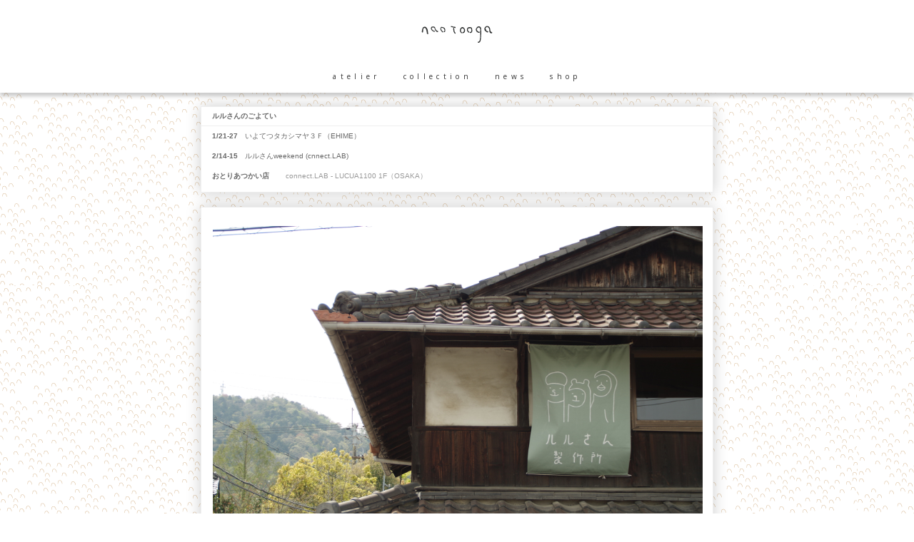

--- FILE ---
content_type: text/html; charset=UTF-8
request_url: http://blog.naotooga.com/2021/04/naotooga-atelier-shop-2021.html
body_size: 13415
content:
<!DOCTYPE html>
<html class='v2' dir='ltr' xmlns='http://www.w3.org/1999/xhtml' xmlns:b='http://www.google.com/2005/gml/b' xmlns:data='http://www.google.com/2005/gml/data' xmlns:expr='http://www.google.com/2005/gml/expr'>
<head>
<link href='https://www.blogger.com/static/v1/widgets/335934321-css_bundle_v2.css' rel='stylesheet' type='text/css'/>
<meta content='width=device-width,initial-scale=1.0,minimum-scale=0.5,maximum-scale=2.0, user-scalable=yes' name='viewport'/>
<meta content='text/html; charset=UTF-8' http-equiv='Content-Type'/>
<meta content='blogger' name='generator'/>
<link href='http://blog.naotooga.com/favicon.ico' rel='icon' type='image/x-icon'/>
<link href='http://blog.naotooga.com/2021/04/naotooga-atelier-shop-2021.html' rel='canonical'/>
<link rel="alternate" type="application/atom+xml" title="ｎａｏｔｏｏｇａ の おたより - Atom" href="http://blog.naotooga.com/feeds/posts/default" />
<link rel="alternate" type="application/rss+xml" title="ｎａｏｔｏｏｇａ の おたより - RSS" href="http://blog.naotooga.com/feeds/posts/default?alt=rss" />
<link rel="service.post" type="application/atom+xml" title="ｎａｏｔｏｏｇａ の おたより - Atom" href="https://www.blogger.com/feeds/93365847999198113/posts/default" />

<link rel="alternate" type="application/atom+xml" title="ｎａｏｔｏｏｇａ の おたより - Atom" href="http://blog.naotooga.com/feeds/8987996866654810589/comments/default" />
<!--Can't find substitution for tag [blog.ieCssRetrofitLinks]-->
<link href='https://blogger.googleusercontent.com/img/b/R29vZ2xl/AVvXsEjh7OHJ_Yl_rIP2aZn3lBGB4z7em4AglVaNkYiIKrA2O6YcnzD4yfDFpWc-RxsKDyVS-nU4joWM5PK0rEkia3Ae_NWggr-TYDD3lbtrFyEHu2OOax_otFlOYxTwirkF4LQSOA7ipFvzFlj6/s0/IMGP0414.jpg' rel='image_src'/>
<meta content='http://blog.naotooga.com/2021/04/naotooga-atelier-shop-2021.html' property='og:url'/>
<meta content='ｎａｏｔｏｏｇａ の おたより' property='og:title'/>
<meta content='      naotooga atelier &amp; shop   2021.4/29（木）   9:00 〜 18:00 ごろまで    ルルさんのおみせがあいてますね。   その日は、おかいものも、ルルさんたちとたのしくふれあうこともできますね。  ワークショップなどご希望の場合...' property='og:description'/>
<meta content='https://blogger.googleusercontent.com/img/b/R29vZ2xl/AVvXsEjh7OHJ_Yl_rIP2aZn3lBGB4z7em4AglVaNkYiIKrA2O6YcnzD4yfDFpWc-RxsKDyVS-nU4joWM5PK0rEkia3Ae_NWggr-TYDD3lbtrFyEHu2OOax_otFlOYxTwirkF4LQSOA7ipFvzFlj6/w1200-h630-p-k-no-nu/IMGP0414.jpg' property='og:image'/>
<meta content='width=device-width,initial-scale=1.0,minimum-scale=0.5,maximum-scale=2.0, user-scalable=yes' name='viewport'/>
<title>
ｎａｏｔｏｏｇａ の おたより
</title>
<style id='page-skin-1' type='text/css'><!--
/*
-----------------------------------------------
Blogger Template Style
Name:     Awesome Inc.
Designer: Tina Chen
URL:      tinachen.org
----------------------------------------------- */
/* Variable definitions
====================
<Variable name="keycolor" description="Main Color" type="color" default="#ffffff"/>
<Group description="Page" selector="body">
<Variable name="body.font" description="Font" type="font"
default="normal normal 13px Arial, Tahoma, Helvetica, FreeSans, sans-serif"/>
<Variable name="body.background.color" description="Background Color" type="color" default="#000000"/>
<Variable name="body.text.color" description="Text Color" type="color" default="#ffffff"/>
</Group>
<Group description="Links" selector=".main-inner">
<Variable name="link.color" description="Link Color" type="color" default="#888888"/>
<Variable name="link.visited.color" description="Visited Color" type="color" default="#444444"/>
<Variable name="link.hover.color" description="Hover Color" type="color" default="#cccccc"/>
</Group>
<Group description="Blog Title" selector=".header h1">
<Variable name="header.font" description="Title Font" type="font"
default="normal bold 40px Arial, Tahoma, Helvetica, FreeSans, sans-serif"/>
<Variable name="header.text.color" description="Title Color" type="color" default="#666666" />
<Variable name="header.background.color" description="Header Background" type="color" default="transparent" />
</Group>
<Group description="Blog Description" selector=".header .description">
<Variable name="description.font" description="Font" type="font"
default="normal normal 14px Arial, Tahoma, Helvetica, FreeSans, sans-serif"/>
<Variable name="description.text.color" description="Text Color" type="color"
default="#666666" />
</Group>
<Group description="Tabs Text" selector=".tabs-inner .widget li a">
<Variable name="tabs.font" description="Font" type="font"
default="normal bold 14px Arial, Tahoma, Helvetica, FreeSans, sans-serif"/>
<Variable name="tabs.text.color" description="Text Color" type="color" default="#666666"/>
<Variable name="tabs.selected.text.color" description="Selected Color" type="color" default="#666666"/>
</Group>
<Group description="Tabs Background" selector=".tabs-outer .PageList">
<Variable name="tabs.background.color" description="Background Color" type="color" default="#141414"/>
<Variable name="tabs.selected.background.color" description="Selected Color" type="color" default="#444444"/>
<Variable name="tabs.border.color" description="Border Color" type="color" default="#eeeeee"/>
</Group>
<Group description="Date Header" selector=".main-inner .widget h2.date-header, .main-inner .widget h2.date-header span">
<Variable name="date.font" description="Font" type="font"
default="normal normal 14px Arial, Tahoma, Helvetica, FreeSans, sans-serif"/>
<Variable name="date.text.color" description="Text Color" type="color" default="#666666"/>
<Variable name="date.border.color" description="Border Color" type="color" default="#eeeeee"/>
</Group>
<Group description="Post Title" selector="h3.post-title, h4, h3.post-title a">
<Variable name="post.title.font" description="Font" type="font"
default="normal bold 22px Arial, Tahoma, Helvetica, FreeSans, sans-serif"/>
<Variable name="post.title.text.color" description="Text Color" type="color" default="#666666"/>
</Group>
<Group description="Post Background" selector=".post">
<Variable name="post.background.color" description="Background Color" type="color" default="#ffffff" />
<Variable name="post.border.color" description="Border Color" type="color" default="#eeeeee" />
<Variable name="post.border.bevel.color" description="Bevel Color" type="color" default="#eeeeee"/>
</Group>
<Group description="Gadget Title" selector="h2">
<Variable name="widget.title.font" description="Font" type="font"
default="normal bold 14px Arial, Tahoma, Helvetica, FreeSans, sans-serif"/>
<Variable name="widget.title.text.color" description="Text Color" type="color" default="#666666"/>
</Group>
<Group description="Gadget Text" selector=".sidebar .widget">
<Variable name="widget.font" description="Font" type="font"
default="normal normal 14px Arial, Tahoma, Helvetica, FreeSans, sans-serif"/>
<Variable name="widget.text.color" description="Text Color" type="color" default="#666666"/>
<Variable name="widget.alternate.text.color" description="Alternate Color" type="color" default="#666666"/>
</Group>
<Group description="Gadget Links" selector=".sidebar .widget">
<Variable name="widget.link.color" description="Link Color" type="color" default="#999999"/>
<Variable name="widget.link.visited.color" description="Visited Color" type="color" default="#999999"/>
<Variable name="widget.link.hover.color" description="Hover Color" type="color" default="#ccc966"/>
</Group>
<Group description="Gadget Background" selector=".sidebar .widget">
<Variable name="widget.background.color" description="Background Color" type="color" default="#141414"/>
<Variable name="widget.border.color" description="Border Color" type="color" default="#222222"/>
<Variable name="widget.border.bevel.color" description="Bevel Color" type="color" default="#000000"/>
</Group>
<Group description="Sidebar Background" selector=".column-left-inner .column-right-inner">
<Variable name="widget.outer.background.color" description="Background Color" type="color" default="transparent" />
</Group>
<Group description="Images" selector=".main-inner">
<Variable name="image.background.color" description="Background Color" type="color" default="transparent"/>
<Variable name="image.border.color" description="Border Color" type="color" default="transparent"/>
</Group>
<Group description="Feed" selector=".blog-feeds">
<Variable name="feed.text.color" description="Text Color" type="color" default="#666666"/>
</Group>
<Group description="Feed Links" selector=".blog-feeds">
<Variable name="feed.link.color" description="Link Color" type="color" default="#999999"/>
<Variable name="feed.link.visited.color" description="Visited Color" type="color" default="#999999"/>
<Variable name="feed.link.hover.color" description="Hover Color" type="color" default="#ccc966"/>
</Group>
<Group description="Pager" selector=".blog-pager">
<Variable name="pager.background.color" description="Background Color" type="color" default="#ffffff" />
</Group>
<Group description="Footer" selector=".footer-outer">
<Variable name="footer.background.color" description="Background Color" type="color" default="#ffffff" />
<Variable name="footer.text.color" description="Text Color" type="color" default="#666666" />
</Group>
<Variable name="title.shadow.spread" description="Title Shadow" type="length" default="-1px"/>
<Variable name="body.background" description="Body Background" type="background"
color="#ffffff"
default="$(color) none repeat scroll top left"/>
<Variable name="body.background.gradient.cap" description="Body Gradient Cap" type="url"
default="none"/>
<Variable name="body.background.size" description="Body Background Size" type="string" default="auto"/>
<Variable name="tabs.background.gradient" description="Tabs Background Gradient" type="url"
default="none"/>
<Variable name="header.background.gradient" description="Header Background Gradient" type="url" default="none" />
<Variable name="header.padding.top" description="Header Top Padding" type="length" default="22px" />
<Variable name="header.margin.top" description="Header Top Margin" type="length" default="0" />
<Variable name="header.margin.bottom" description="Header Bottom Margin" type="length" default="0" />
<Variable name="widget.padding.top" description="Widget Padding Top" type="length" default="8px" />
<Variable name="widget.padding.side" description="Widget Padding Side" type="length" default="15px" />
<Variable name="widget.outer.margin.top" description="Widget Top Margin" type="length" default="0" />
<Variable name="widget.outer.background.gradient" description="Gradient" type="url" default="none" />
<Variable name="widget.border.radius" description="Gadget Border Radius" type="length" default="0" />
<Variable name="outer.shadow.spread" description="Outer Shadow Size" type="length" default="0" />
<Variable name="date.header.border.radius.top" description="Date Header Border Radius Top" type="length" default="0" />
<Variable name="date.header.position" description="Date Header Position" type="length" default="15px" />
<Variable name="date.space" description="Date Space" type="length" default="30px" />
<Variable name="date.position" description="Date Float" type="string" default="static" />
<Variable name="date.padding.bottom" description="Date Padding Bottom" type="length" default="0" />
<Variable name="date.border.size" description="Date Border Size" type="length" default="0" />
<Variable name="date.background" description="Date Background" type="background" color="transparent"
default="$(color) none no-repeat scroll top left" />
<Variable name="date.first.border.radius.top" description="Date First top radius" type="length" default="0" />
<Variable name="date.last.space.bottom" description="Date Last Space Bottom" type="length"
default="20px" />
<Variable name="date.last.border.radius.bottom" description="Date Last bottom radius" type="length" default="0" />
<Variable name="post.first.padding.top" description="First Post Padding Top" type="length" default="0" />
<Variable name="image.shadow.spread" description="Image Shadow Size" type="length" default="0"/>
<Variable name="image.border.radius" description="Image Border Radius" type="length" default="0"/>
<Variable name="separator.outdent" description="Separator Outdent" type="length" default="15px" />
<Variable name="title.separator.border.size" description="Widget Title Border Size" type="length" default="1px" />
<Variable name="list.separator.border.size" description="List Separator Border Size" type="length" default="1px" />
<Variable name="shadow.spread" description="Shadow Size" type="length" default="0"/>
<Variable name="startSide" description="Side where text starts in blog language" type="automatic" default="left"/>
<Variable name="endSide" description="Side where text ends in blog language" type="automatic" default="right"/>
<Variable name="date.side" description="Side where date header is placed" type="string" default="right"/>
<Variable name="pager.border.radius.top" description="Pager Border Top Radius" type="length" default="0" />
<Variable name="pager.space.top" description="Pager Top Space" type="length" default="1em" />
<Variable name="footer.background.gradient" description="Background Gradient" type="url" default="none" />
<Variable name="mobile.background.size" description="Mobile Background Size" type="string"
default="auto"/>
<Variable name="mobile.background.overlay" description="Mobile Background Overlay" type="string"
default="transparent none repeat scroll top left"/>
<Variable name="mobile.button.color" description="Mobile Button Color" type="color" default="#ffffff" />
*/
/* Content
----------------------------------------------- */
body {
font: normal normal 10px Arial, Tahoma, Helvetica, FreeSans, sans-serif;
color: #666666;
background: #ffffff url(http://4.bp.blogspot.com/-WImPwZEsvPI/VQbt_md15xI/AAAAAAAAAEU/817y2FECL3Y/s0/haikei.gif) repeat fixed top left;
}
html body .content-outer {
min-width: 0;
max-width: 100%;
width: 100%;
}
a:link {
text-decoration: none;
color: #999999;
}
a:visited {
text-decoration: none;
color: #999999;
}
a:hover {
text-decoration: underline;
color: #ccc966;
}
.body-fauxcolumn-outer .cap-top {
position: absolute;
z-index: 1;
height: 276px;
width: 100%;
background: transparent none repeat-x scroll top left;
_background-image: none;
}
/* Columns
----------------------------------------------- */
.content-inner {
padding: 0;
}
.header-inner .section {
margin: 0 16px;
}
.tabs-inner .section {
margin: 0 16px;
}
.main-inner {
padding-top: 30px;
}
.main-inner .column-center-inner,
.main-inner .column-left-inner,
.main-inner .column-right-inner {
padding: 0 5px;
}
*+html body .main-inner .column-center-inner {
margin-top: -30px;
}
#layout .main-inner .column-center-inner {
margin-top: 0;
}
/* Header
----------------------------------------------- */
.header-outer {
margin: 0 0 0 0;
background: transparent none repeat scroll 0 0;
}
.Header h1 {
font: normal bold 10px Arial, Tahoma, Helvetica, FreeSans, sans-serif;
color: #666666;
text-shadow: 0 0 -1px #000000;
}
.Header h1 a {
color: #666666;
}
.Header .description {
font: normal normal 14px Arial, Tahoma, Helvetica, FreeSans, sans-serif;
color: #444444;
}
.header-inner .Header .titlewrapper,
.header-inner .Header .descriptionwrapper {
padding-left: 0;
padding-right: 0;
margin-bottom: 0;
}
.header-inner .Header .titlewrapper {
padding-top: 22px;
}
/* Tabs
----------------------------------------------- */
.tabs-outer {
overflow: hidden;
position: relative;
background: #eeeeee url(//www.blogblog.com/1kt/awesomeinc/tabs_gradient_light.png) repeat scroll 0 0;
}
#layout .tabs-outer {
overflow: visible;
}
.tabs-cap-top, .tabs-cap-bottom {
position: absolute;
width: 100%;
border-top: 1px solid #999999;
}
.tabs-cap-bottom {
bottom: 0;
}
.tabs-inner .widget li a {
display: inline-block;
margin: 0;
padding: .6em 1.5em;
font: normal bold 10px Arial, Tahoma, Helvetica, FreeSans, sans-serif;
color: #666666;
border-top: 1px solid #999999;
border-bottom: 1px solid #999999;
border-left: 1px solid #999999;
height: 16px;
line-height: 16px;
}
.tabs-inner .widget li:last-child a {
border-right: 1px solid #999999;
}
.tabs-inner .widget li.selected a, .tabs-inner .widget li a:hover {
background: #666666 url(//www.blogblog.com/1kt/awesomeinc/tabs_gradient_light.png) repeat-x scroll 0 -100px;
color: #ffffff;
}
/* Headings
----------------------------------------------- */
h2 {
font: normal bold 10px Arial, Tahoma, Helvetica, FreeSans, sans-serif;
color: #666666;
}
/* Widgets
----------------------------------------------- */
.main-inner .section {
margin: 0 27px;
padding: 0;
}
.main-inner .column-left-outer,
.main-inner .column-right-outer {
margin-top: 0;
}
#layout .main-inner .column-left-outer,
#layout .main-inner .column-right-outer {
margin-top: 0;
}
.main-inner .column-left-inner,
.main-inner .column-right-inner {
background: transparent none repeat 0 0;
-moz-box-shadow: 0 0 0 rgba(0, 0, 0, .2);
-webkit-box-shadow: 0 0 0 rgba(0, 0, 0, .2);
-goog-ms-box-shadow: 0 0 0 rgba(0, 0, 0, .2);
box-shadow: 0 0 0 rgba(0, 0, 0, .2);
-moz-border-radius: 0;
-webkit-border-radius: 0;
-goog-ms-border-radius: 0;
border-radius: 0;
}
#layout .main-inner .column-left-inner,
#layout .main-inner .column-right-inner {
margin-top: 0;
}
.sidebar .widget {
font: normal normal 10px Arial, Tahoma, Helvetica, FreeSans, sans-serif;
color: #666666;
}
.sidebar .widget a:link {
color: #999999;
}
.sidebar .widget a:visited {
color: #999999;
}
.sidebar .widget a:hover {
color: #ccc966;
}
.sidebar .widget h2 {
text-shadow: 0 0 -1px #000000;
}
.main-inner .widget {
background-color: #ffffff;
border: 1px solid #eeeeee;
padding: 0 15px 15px;
margin: 20px -16px;
-moz-box-shadow: 0 0 20px rgba(0, 0, 0, .2);
-webkit-box-shadow: 0 0 20px rgba(0, 0, 0, .2);
-goog-ms-box-shadow: 0 0 20px rgba(0, 0, 0, .2);
box-shadow: 0 0 20px rgba(0, 0, 0, .2);
-moz-border-radius: 0;
-webkit-border-radius: 0;
-goog-ms-border-radius: 0;
border-radius: 0;
}
.main-inner .widget h2 {
margin: 0 -15px;
padding: .6em 15px .5em;
border-bottom: 1px solid transparent;
}
.footer-inner .widget h2 {
padding: 0 0 .4em;
border-bottom: 1px solid transparent;
}
.main-inner .widget h2 + div, .footer-inner .widget h2 + div {
border-top: 1px solid #eeeeee;
padding-top: 8px;
}
.main-inner .widget .widget-content {
margin: 0 -15px;
padding: 7px 15px 0;
}
.main-inner .widget ul, .main-inner .widget #ArchiveList ul.flat {
margin: -8px -15px 0;
padding: 0;
list-style: none;
}
.main-inner .widget #ArchiveList {
margin: -8px 0 0;
}
.main-inner .widget ul li, .main-inner .widget #ArchiveList ul.flat li {
padding: .5em 15px;
text-indent: 0;
color: #666666;
border-top: 1px solid #eeeeee;
border-bottom: 1px solid transparent;
}
.main-inner .widget #ArchiveList ul li {
padding-top: .25em;
padding-bottom: .25em;
}
.main-inner .widget ul li:first-child, .main-inner .widget #ArchiveList ul.flat li:first-child {
border-top: none;
}
.main-inner .widget ul li:last-child, .main-inner .widget #ArchiveList ul.flat li:last-child {
border-bottom: none;
}
.post-body {
position: relative;
}
.main-inner .widget .post-body ul {
padding: 0 2.5em;
margin: .5em 0;
list-style: disc;
}
.main-inner .widget .post-body ul li {
padding: 0.25em 0;
margin-bottom: .25em;
color: #666666;
border: none;
}
.footer-inner .widget ul {
padding: 0;
list-style: none;
}
.widget .zippy {
color: #666666;
}
/* Posts
----------------------------------------------- */
body .main-inner .Blog {
padding: 0;
margin-bottom: 1em;
background-color: transparent;
border: none;
-moz-box-shadow: 0 0 0 rgba(0, 0, 0, 0);
-webkit-box-shadow: 0 0 0 rgba(0, 0, 0, 0);
-goog-ms-box-shadow: 0 0 0 rgba(0, 0, 0, 0);
box-shadow: 0 0 0 rgba(0, 0, 0, 0);
}
.main-inner .section:last-child .Blog:last-child {
padding: 0;
margin-bottom: 1em;
}
.main-inner .widget h2.date-header {
margin: 0 -15px 1px;
padding: 0 0 0 0;
font: normal normal 14px Arial, Tahoma, Helvetica, FreeSans, sans-serif;
color: #444444;
background: transparent none no-repeat scroll top left;
border-top: 0 solid #eeeeee;
border-bottom: 1px solid transparent;
-moz-border-radius-topleft: 0;
-moz-border-radius-topright: 0;
-webkit-border-top-left-radius: 0;
-webkit-border-top-right-radius: 0;
border-top-left-radius: 0;
border-top-right-radius: 0;
position: static;
bottom: 100%;
right: 15px;
text-shadow: 0 0 -1px #000000;
}
.main-inner .widget h2.date-header span {
font: normal normal 14px Arial, Tahoma, Helvetica, FreeSans, sans-serif;
display: block;
padding: .5em 15px;
border-left: 0 solid #eeeeee;
border-right: 0 solid #eeeeee;
}
.date-outer {
position: relative;
margin: 30px 0 20px;
padding: 0 15px;
background-color: #ffffff;
border: 1px solid #eeeeee;
-moz-box-shadow: 0 0 20px rgba(0, 0, 0, .2);
-webkit-box-shadow: 0 0 20px rgba(0, 0, 0, .2);
-goog-ms-box-shadow: 0 0 20px rgba(0, 0, 0, .2);
box-shadow: 0 0 20px rgba(0, 0, 0, .2);
-moz-border-radius: 0;
-webkit-border-radius: 0;
-goog-ms-border-radius: 0;
border-radius: 0;
}
.date-outer:first-child {
margin-top: 0;
}
.date-outer:last-child {
margin-bottom: 20px;
-moz-border-radius-bottomleft: 0;
-moz-border-radius-bottomright: 0;
-webkit-border-bottom-left-radius: 0;
-webkit-border-bottom-right-radius: 0;
-goog-ms-border-bottom-left-radius: 0;
-goog-ms-border-bottom-right-radius: 0;
border-bottom-left-radius: 0;
border-bottom-right-radius: 0;
}
.date-posts {
margin: 0 -15px;
padding: 0 15px;
clear: both;
}
.post-outer, .inline-ad {
border-top: 1px solid #eeeeee;
margin: 15px 0% /*-15px*/;
padding: 0% /*15px*/;
}
.post-outer {
padding-bottom: 0;
}
.post-outer:first-child {
padding-top: 0;
border-top: none;
}
.post-outer:last-child, .inline-ad:last-child {
border-bottom: none;
}
.post-body {
position: relative;
}
.post-body img {
padding: 0px;
background: transparent;
border: 1px solid transparent;
-moz-box-shadow: 0 0 0 rgba(0, 0, 0, .2);
-webkit-box-shadow: 0 0 0 rgba(0, 0, 0, .2);
box-shadow: 0 0 0 rgba(0, 0, 0, .2);
-moz-border-radius: 0;
-webkit-border-radius: 0;
border-radius: 0;
}
h3.post-title, h4 {
font: normal bold 10px Arial, Tahoma, Helvetica, FreeSans, sans-serif;
color: #666666;
}
h3.post-title a {
font: normal bold 10px Arial, Tahoma, Helvetica, FreeSans, sans-serif;
color: #666666;
}
h3.post-title a:hover {
color: #ccc966;
text-decoration: underline;
}
.post-header {
margin: 0 0 1em;
}
.post-body {
line-height: 1.4;
}
.post-outer h2 {
color: #666666;
}
.post-footer {
margin: 1.5em 0 0;
}
#blog-pager {
padding: 15px;
font-size: 120%;
background-color: #ffffff;
border: 1px solid #eeeeee;
-moz-box-shadow: 0 0 20px rgba(0, 0, 0, .2);
-webkit-box-shadow: 0 0 20px rgba(0, 0, 0, .2);
-goog-ms-box-shadow: 0 0 20px rgba(0, 0, 0, .2);
box-shadow: 0 0 20px rgba(0, 0, 0, .2);
-moz-border-radius: 0;
-webkit-border-radius: 0;
-goog-ms-border-radius: 0;
border-radius: 0;
-moz-border-radius-topleft: 0;
-moz-border-radius-topright: 0;
-webkit-border-top-left-radius: 0;
-webkit-border-top-right-radius: 0;
-goog-ms-border-top-left-radius: 0;
-goog-ms-border-top-right-radius: 0;
border-top-left-radius: 0;
border-top-right-radius-topright: 0;
margin-top: 1em;
}
.blog-feeds, .post-feeds {
margin: 1em 0;
text-align: center;
color: #444444;
}
.blog-feeds a, .post-feeds a {
color: #3778cd;
}
.blog-feeds a:visited, .post-feeds a:visited {
color: #4d469c;
}
.blog-feeds a:hover, .post-feeds a:hover {
color: #3778cd;
}
.post-outer .comments {
margin-top: 2em;
}
/* Comments
----------------------------------------------- */
.comments .comments-content .icon.blog-author {
background-repeat: no-repeat;
background-image: url([data-uri]);
}
.comments .comments-content .loadmore a {
border-top: 1px solid #999999;
border-bottom: 1px solid #999999;
}
.comments .continue {
border-top: 2px solid #999999;
}
/* Footer
----------------------------------------------- */
.footer-outer {
margin: -20px 0 -1px;
padding: 20px 0 0;
color: #444444;
overflow: hidden;
}
.footer-fauxborder-left {
border-top: 1px solid #eeeeee;
background: transparent none repeat scroll 0 0;
-moz-box-shadow: 0 0 20px rgba(0, 0, 0, .2);
-webkit-box-shadow: 0 0 20px rgba(0, 0, 0, .2);
-goog-ms-box-shadow: 0 0 20px rgba(0, 0, 0, .2);
box-shadow: 0 0 20px rgba(0, 0, 0, .2);
margin: 0 -20px;
}
/* Mobile
----------------------------------------------- */
body.mobile {
background-size: auto;
}
.mobile .body-fauxcolumn-outer {
background: transparent none repeat scroll top left;
}
*+html body.mobile .main-inner .column-center-inner {
margin-top: 0;
}
.mobile .main-inner .widget {
padding: 0 0 15px;
}
.mobile .main-inner .widget h2 + div,
.mobile .footer-inner .widget h2 + div {
border-top: none;
padding-top: 0;
}
.mobile .footer-inner .widget h2 {
padding: 0.5em 0;
border-bottom: none;
}
.mobile .main-inner .widget .widget-content {
margin: 0;
padding: 7px 0 0;
}
.mobile .main-inner .widget ul,
.mobile .main-inner .widget #ArchiveList ul.flat {
margin: 0 -15px 0;
}
.mobile .main-inner .widget h2.date-header {
right: 0;
}
.mobile .date-header span {
padding: 0.4em 0;
}
.mobile .date-outer:first-child {
margin-bottom: 0;
border: 1px solid #eeeeee;
-moz-border-radius-topleft: 0;
-moz-border-radius-topright: 0;
-webkit-border-top-left-radius: 0;
-webkit-border-top-right-radius: 0;
-goog-ms-border-top-left-radius: 0;
-goog-ms-border-top-right-radius: 0;
border-top-left-radius: 0;
border-top-right-radius: 0;
}
.mobile .date-outer {
border-color: #eeeeee;
border-width: 0 1px 1px;
}
.mobile .date-outer:last-child {
margin-bottom: 0;
}
.mobile .main-inner {
padding: 0;
}
.mobile .header-inner .section {
margin: 0;
}
.mobile .post-outer, .mobile .inline-ad {
padding: 5px 0;
}
.mobile .tabs-inner .section {
margin: 0 10px;
}
.mobile .main-inner .widget h2 {
margin: 0;
padding: 0;
}
.mobile .main-inner .widget h2.date-header span {
padding: 0;
}
.mobile .main-inner .widget .widget-content {
margin: 0;
padding: 7px 0 0;
}
.mobile #blog-pager {
border: 1px solid transparent;
background: transparent none repeat scroll 0 0;
}
.mobile .main-inner .column-left-inner,
.mobile .main-inner .column-right-inner {
background: transparent none repeat 0 0;
-moz-box-shadow: none;
-webkit-box-shadow: none;
-goog-ms-box-shadow: none;
box-shadow: none;
}
.mobile .date-posts {
margin: 0;
padding: 0;
}
.mobile .footer-fauxborder-left {
margin: 0;
border-top: inherit;
}
.mobile .main-inner .section:last-child .Blog:last-child {
margin-bottom: 0;
}
.mobile-index-contents {
color: #666666;
}
.mobile .mobile-link-button {
background: #999999 url(//www.blogblog.com/1kt/awesomeinc/tabs_gradient_light.png) repeat scroll 0 0;
}
.mobile-link-button a:link, .mobile-link-button a:visited {
color: #ffffff;
}
.mobile .tabs-inner .PageList .widget-content {
background: transparent;
border-top: 1px solid;
border-color: #999999;
color: #666666;
}
.mobile .tabs-inner .PageList .widget-content .pagelist-arrow {
border-left: 1px solid #999999;
}
<!-- 2015/03/12 ここから -->
body {
margin: 0px;
background-image : url(image/navi/haikei.gif);
background-attachment:fixed;
}
#headerr {
height: 40px;
text-align:center;
background-color:#fff;
padding : 22px 0px 22px 0px;
}
#menu {
width: 100%;
height: 46px;
text-align:center;
background-color:#fff;
box-shadow: 0px 5px 5px rgba(0,0,0,0.2);
}
.fixed {
position: fixed !important;
top: 0px;
z-index: 9999;
}
/* &#9660;すべての場合に適用 */
div#contentt { margin: -12px auto 0px auto; width:100%;
}
img {
border-style:none;
}
.h1 { float:left; width:100%;height:90px; padding : 0px 0px; text-align: center;}
.copy1 { float:left; width:46%; padding : 5% 4% 5% 0%; text-align: right;}
.copy2 { float:left; width:46%; padding : 5% 0% 5% 4%; text-align: left;}
.copy { float:left; width:100%;  padding : 0% 0% 5% 0%; text-align: center;}
/* &#9660;すべての場合に適用 */
.t1 {font-family: 'Open Sans', sans-serif; font-weight: 400;  color: #999999; letter-spacing: 4pt; line-height: 46px;}
.t1 a:link { color: #333333; }
.t1 a:visited { color: #333333; }
.t1 a:active { color: #ccc966; }
.t1 a { border-bottom: 1px solid #FFF;
text-decoration: none;
transition: border-color 0.6s, color 0.6s; }
.t1 a:hover {  color: #cc9933;
border-bottom: 1px solid #ffe6b8; }
/* &#9660;閲覧領域の横幅が0から449pxの場合に適用 */
@media screen and (min-width: 0px) and (max-width: 449px) {
.t1 { font-size: 7px; }
}
/* &#9660;閲覧領域の横幅が450以上の場合に適用 */
@media screen and (min-width: 450px) {
.t1 { font-size: 10px;}
}
div.naotooga { float:left; width:100%;height:40px; padding : 0px 0px 0px 0px; text-align: center;}
.naotooga a {
display: inline-block;
background: url(http://www.naotooga.com/image/hed-foot/naotooga-.gif) no-repeat;
background-size: cover;
}
.naotooga a img {
vertical-align: middle;
transition: opacity 0.6s;
}
.naotooga a:hover img {
opacity: 0;
}
<!-- 2015/03/12 ここまで -->
<!-- インスタ&#12289;メール ここから -->
div.instagram { float:left;  width:20px; height:20px;  padding : 0px 20px 0px 20px; }
.instagram a {
display: inline-block;
background: url(http://naotooga.com/image/hed-foot/instagram-2.gif) no-repeat;
background-size: cover;
}
.instagram a img {
vertical-align: middle;
transition: opacity 0.6s;
}
.instagram a:hover img {
opacity: 0;
}
.mail a {
display: inline-block;
background: url(http://naotooga.com/image/hed-foot/mail-2.gif) no-repeat;
background-size: cover;
}
.mail a img {
vertical-align: middle;
transition: opacity 0.6s;
}
.mail a:hover img {
opacity: 0;
}
<!-- インスタ&#12289;メール ここまで -->
.separator a{ margin-bottom: 4px!important; margin-right: 0em!important;}*
#navbar {
height: 0;
}
<!-- 2015/04/5 レスポンシブここから -->
@media screen and (max-width: 768px){
.limit-width{margin:0 auto;width:100%;overflow:hidden;}
#outer{padding:0;}
#main-outer{float:none;margin:0;}
#main{margin:0;}
#forcus-category-outer{display:none;}
#header-inner{padding:10px 0;}
#header-inner h1{font-size:150%;}
.post-header h2{font-size:130%;}
.post-body iframe{width:95%;}
#upper-nav-outer{display:none;}
.index-pager .newer a, .index-pager .older a{padding:20px 20px;}
#related-post span.label{display:none;}
#footer-inner{padding:30px 0 15px 0;}
#sidebar-outer{float:none;margin:10px 0 0 0;width:100%;}
#related-post li{font-size:80%;}
fixed-social-bottons{display:none;}
img{max-width:100%; height:auto;}
}
<!-- 2015/04/5 レスポンシブここまで -->

--></style>
<style id='template-skin-1' type='text/css'><!--
<!-- 2015/04/5 レスポンシブのためけした -->
/*body {
min-width: 750px;
}
.content-outer, .content-fauxcolumn-outer, .region-inner {
min-width: 750px;
max-width: 750px;
_width: 750px;
}*/
<!-- 2015/04/5 ここまで -->
<!-- 2015/04/5 レスポンシブのためつけた -->
/* &#9660;閲覧領域の横幅が0から749pxの場合に適用 */
@media screen and (min-width: 0px) and (max-width: 749px) {
body {
min-width: 750px;
}
.content-outer, .content-fauxcolumn-outer, .region-inner {
min-width: 30px;
max-width: 500px;
_width: 750px;
}
}
/* &#9660;閲覧領域の横幅が750から999pxの場合に適用 */
@media screen and (min-width: 750px) and (max-width: 999px) {
body {
min-width: 750px;
}
.content-outer, .content-fauxcolumn-outer, .region-inner {
min-width: 30px;
max-width: 750px;
_width: 750px;
}
}
/* &#9660;閲覧領域の横幅が1000以上の場合に適用 */
@media screen and (min-width: 1000px) {
body {
min-width: 750px;
}
.content-outer, .content-fauxcolumn-outer, .region-inner {
min-width: 30px;
max-width: 750px;
_width: 750px;
}
}
<!-- 2015/04/5 ここまで -->
.main-inner .columns {
padding-left: 0px;
padding-right: 0px;
}
.main-inner .fauxcolumn-center-outer {
left: 0px;
right: 0px;
/* IE6 does not respect left and right together */
_width: expression(this.parentNode.offsetWidth -
parseInt("0px") -
parseInt("0px") + 'px');
}
.main-inner .fauxcolumn-left-outer {
width: 0px;
}
.main-inner .fauxcolumn-right-outer {
width: 0px;
}
.main-inner .column-left-outer {
width: 0px;
right: 100%;
margin-left: -0px;
}
.main-inner .column-right-outer {
width: 0px;
margin-right: -0px;
}
#layout {
min-width: 0;
}
#layout .content-outer {
min-width: 0;
width: 800px;
}
#layout .region-inner {
min-width: 0;
width: auto;
}
--></style>
<!-- 2015/03/12 ヘッダー途中固定のここから -->
<script src='http://code.jquery.com/jquery-1.11.0.min.js'></script>
<script>
      $(function(){
        var box = $("#menu");
                    var boxTop = box.offset().top;
        $(window).scroll(function(){
          if($(window).scrollTop() >= boxTop){
            box.addClass("fixed");
            $("body").css("margin-top","40px");
          }else{
            box.removeClass("fixed");
            $("body").css("margin-top","0px");
          }
        });
      });
    </script>
<!-- 2015/03/12 ヘッダー途中固定のここまで -->
<!-- 2015/03/25 webフォントここから -->
<link href='http://fonts.googleapis.com/css?family=Open+Sans:300,400,600' rel='stylesheet' type='text/css'/>
<!-- 2015/03/25 webフォントここまで -->
<!-- google analyticsここから -->
<script>
  (function(i,s,o,g,r,a,m){i['GoogleAnalyticsObject']=r;i[r]=i[r]||function(){
  (i[r].q=i[r].q||[]).push(arguments)},i[r].l=1*new Date();a=s.createElement(o),
  m=s.getElementsByTagName(o)[0];a.async=1;a.src=g;m.parentNode.insertBefore(a,m)
  })(window,document,'script','//www.google-analytics.com/analytics.js','ga');

  ga('create', 'UA-61755397-1', 'auto');
  ga('send', 'pageview');

</script>
<!-- google analyticsここまで -->
<link href='https://www.blogger.com/dyn-css/authorization.css?targetBlogID=93365847999198113&amp;zx=21b4c32d-b5e3-4dec-b62e-547550a70fb2' media='none' onload='if(media!=&#39;all&#39;)media=&#39;all&#39;' rel='stylesheet'/><noscript><link href='https://www.blogger.com/dyn-css/authorization.css?targetBlogID=93365847999198113&amp;zx=21b4c32d-b5e3-4dec-b62e-547550a70fb2' rel='stylesheet'/></noscript>
<meta name='google-adsense-platform-account' content='ca-host-pub-1556223355139109'/>
<meta name='google-adsense-platform-domain' content='blogspot.com'/>

</head>
<body class='loading'>
<div id='headerr'>
<div class='naotooga'>
<a href='http://www.naotooga.com/index.html'>
<img height='40' src='http://www.naotooga.com/image/hed-foot/naotooga.gif' width='100'/>
</a>
</div>
</div>
<!-- header -->
<div id='menu'>
<div class='t1'>
<a href='http://www.naotooga.com/ruru.html'>
              atelier</a>
            &#12288;
            <a href='http://www.naotooga.com/family.html'>
              collection</a>
            &#12288;
            <a href='http://blog.naotooga.com'>
              news</a>
            &#12288;
            <a href='http://www.naotooga.com/shop.html'>
              shop</a>
</div>
</div>
<!-- menu -->
<div id='contentt'>
<div class='navbar no-items section' id='navbar'>
</div>
<div class='body-fauxcolumns'>
<div class='fauxcolumn-outer body-fauxcolumn-outer'>
<div class='cap-top'>
<div class='cap-left'></div>
<div class='cap-right'></div>
</div>
<div class='fauxborder-left'>
<div class='fauxborder-right'></div>
<div class='fauxcolumn-inner'>
</div>
</div>
<div class='cap-bottom'>
<div class='cap-left'></div>
<div class='cap-right'></div>
</div>
</div>
</div>
<div class='content'>
<div class='content-fauxcolumns'>
<div class='fauxcolumn-outer content-fauxcolumn-outer'>
<div class='cap-top'>
<div class='cap-left'></div>
<div class='cap-right'></div>
</div>
<div class='fauxborder-left'>
<div class='fauxborder-right'></div>
<div class='fauxcolumn-inner'>
</div>
</div>
<div class='cap-bottom'>
<div class='cap-left'></div>
<div class='cap-right'></div>
</div>
</div>
</div>
<div class='content-outer'>
<div class='content-cap-top cap-top'>
<div class='cap-left'></div>
<div class='cap-right'></div>
</div>
<div class='fauxborder-left content-fauxborder-left'>
<div class='fauxborder-right content-fauxborder-right'></div>
<div class='content-inner'>
<header>
<div class='header-outer'>
<div class='header-cap-top cap-top'>
<div class='cap-left'></div>
<div class='cap-right'></div>
</div>
<div class='fauxborder-left header-fauxborder-left'>
<div class='fauxborder-right header-fauxborder-right'></div>
<div class='region-inner header-inner'>
<div class='header section' id='header'><div class='widget Header' data-version='1' id='Header1'>
<div id='header-inner'>
<a href='http://blog.naotooga.com/' style='display: block'>
<img alt='ｎａｏｔｏｏｇａ の おたより' height='1px; ' id='Header1_headerimg' src='https://blogger.googleusercontent.com/img/b/R29vZ2xl/AVvXsEg1EYQ4SzaXmlBzoXYRw6YI32dYPYIzKGcnSY-RmGSth9Dp0rkixxdsdgTqeAclfsX-vgPIQrxaiZROtuYimLfxE94iKTT1D0ci1Wi_cYvpDzocWfpNTFIVlNfhLs9Scs0hWG1srguqhOT2/s1600/0.jpg' style='display: block' width='1px; '/>
</a>
</div>
</div></div>
</div>
</div>
<div class='header-cap-bottom cap-bottom'>
<div class='cap-left'></div>
<div class='cap-right'></div>
</div>
</div>
</header>
<div class='tabs-outer'>
<div class='tabs-cap-top cap-top'>
<div class='cap-left'></div>
<div class='cap-right'></div>
</div>
<div class='fauxborder-left tabs-fauxborder-left'>
<div class='fauxborder-right tabs-fauxborder-right'></div>
<div class='region-inner tabs-inner'>
<div class='tabs no-items section' id='crosscol'></div>
<div class='tabs no-items section' id='crosscol-overflow'></div>
</div>
</div>
<div class='tabs-cap-bottom cap-bottom'>
<div class='cap-left'></div>
<div class='cap-right'></div>
</div>
</div>
<div class='main-outer'>
<div class='main-cap-top cap-top'>
<div class='cap-left'></div>
<div class='cap-right'></div>
</div>
<div class='fauxborder-left main-fauxborder-left'>
<div class='fauxborder-right main-fauxborder-right'></div>
<div class='region-inner main-inner'>
<div class='columns fauxcolumns'>
<div class='fauxcolumn-outer fauxcolumn-center-outer'>
<div class='cap-top'>
<div class='cap-left'></div>
<div class='cap-right'></div>
</div>
<div class='fauxborder-left'>
<div class='fauxborder-right'></div>
<div class='fauxcolumn-inner'>
</div>
</div>
<div class='cap-bottom'>
<div class='cap-left'></div>
<div class='cap-right'></div>
</div>
</div>
<div class='fauxcolumn-outer fauxcolumn-left-outer'>
<div class='cap-top'>
<div class='cap-left'></div>
<div class='cap-right'></div>
</div>
<div class='fauxborder-left'>
<div class='fauxborder-right'></div>
<div class='fauxcolumn-inner'>
</div>
</div>
<div class='cap-bottom'>
<div class='cap-left'></div>
<div class='cap-right'></div>
</div>
</div>
<div class='fauxcolumn-outer fauxcolumn-right-outer'>
<div class='cap-top'>
<div class='cap-left'></div>
<div class='cap-right'></div>
</div>
<div class='fauxborder-left'>
<div class='fauxborder-right'></div>
<div class='fauxcolumn-inner'>
</div>
</div>
<div class='cap-bottom'>
<div class='cap-left'></div>
<div class='cap-right'></div>
</div>
</div>
<!-- corrects IE6 width calculation -->
<div class='columns-inner'>
<div class='column-center-outer'>
<div class='column-center-inner'>
<div class='main section' id='main'><div class='widget HTML' data-version='1' id='HTML1'>
<h2 class='title'>ルルさんのごよてい</h2>
<div class='widget-content'>
<b>1/21-27</b>&#12288;いよてつタカシマヤ３Ｆ&#65288;EHIME&#65289; <br /> <br />
<b>2/14-15</b>&#12288;ルルさんweekend (cnnect.LAB)<br /> <br />

<b>おとりあつかい店</b>&#12288;&#12288;<a href="https://www.instagram.com/connect.lab_store/"> connect.LAB - LUCUA1100 1F&#65288;OSAKA&#65289; </a>
</div>
<div class='clear'></div>
</div><div class='widget Blog' data-version='1' id='Blog1'>
<div class='blog-posts hfeed'>
<!--Can't find substitution for tag [defaultAdStart]-->

                                          <div class="date-outer">
                                        

                                          <div class="date-posts">
                                        
<div class='post-outer'>
<div class='post hentry' itemprop='blogPost' itemscope='itemscope' itemtype='http://schema.org/BlogPosting'>
<meta content='https://blogger.googleusercontent.com/img/b/R29vZ2xl/AVvXsEjh7OHJ_Yl_rIP2aZn3lBGB4z7em4AglVaNkYiIKrA2O6YcnzD4yfDFpWc-RxsKDyVS-nU4joWM5PK0rEkia3Ae_NWggr-TYDD3lbtrFyEHu2OOax_otFlOYxTwirkF4LQSOA7ipFvzFlj6/s0/IMGP0414.jpg' itemprop='image_url'/>
<meta content='93365847999198113' itemprop='blogId'/>
<meta content='8987996866654810589' itemprop='postId'/>
<a name='8987996866654810589'></a>
<div class='post-header'>
<div class='post-header-line-1'></div>
</div>
<div class='post-body entry-content' id='post-body-8987996866654810589' itemprop='description articleBody'>
<div class="separator" style="clear: both;"><a href="https://blogger.googleusercontent.com/img/b/R29vZ2xl/AVvXsEjh7OHJ_Yl_rIP2aZn3lBGB4z7em4AglVaNkYiIKrA2O6YcnzD4yfDFpWc-RxsKDyVS-nU4joWM5PK0rEkia3Ae_NWggr-TYDD3lbtrFyEHu2OOax_otFlOYxTwirkF4LQSOA7ipFvzFlj6/s0/IMGP0414.jpg" style="display: block; padding: 1em 0; text-align: center; "><img alt="" border="0" data-original-height="1200" data-original-width="1800" src="https://blogger.googleusercontent.com/img/b/R29vZ2xl/AVvXsEjh7OHJ_Yl_rIP2aZn3lBGB4z7em4AglVaNkYiIKrA2O6YcnzD4yfDFpWc-RxsKDyVS-nU4joWM5PK0rEkia3Ae_NWggr-TYDD3lbtrFyEHu2OOax_otFlOYxTwirkF4LQSOA7ipFvzFlj6/s0/IMGP0414.jpg" width="100%" /></a>


<br />
<br />
<h4>
naotooga atelier &amp; shop</h4>
<br />
2021.4/29&#65288;木&#65289;<br />
<br />
9:00 &#12316; 18:00 ごろまで<br />
 <br />
ルルさんのおみせがあいてますね&#12290;<br /><br />
<br /><br />
その日は&#12289;おかいものも&#12289;ルルさんたちとたのしくふれあうこともできますね&#12290;<br /><br />
ワークショップなどご希望の場合はご予約が必要ですね&#12290;<br /><br />
ルルさんたちとおまちしております&#12290;<br /><br />
<br /><br />
場所&#65306;滋賀県大津市南滋賀 1-8-1<br /><br />
京阪南滋賀駅 徒歩３分
<br />
<br />
<br />
<br />
<a href="mailto:info@naotooga.com?subject=%E3%83%AB%E3%83%AB%E3%81%95%E3%82%93%E3%81%AE%E3%83%AF%E3%83%BC%E3%82%AF%E3%82%B7%E3%83%A7%E3%83%83%E3%83%97%20%E3%81%B8%20%E3%81%8A%E3%81%A8%E3%81%84%E3%81%82%E3%82%8F%E3%81%9B">
&#9655; ご予約 おといあわせ</a><br />
<br />
<br /></div>
<div style='clear: both;'></div>
</div>
<div class='post-footer'>
<div class='post-footer-line post-footer-line-1'>
<span class='post-timestamp'>
at :
<meta content='http://blog.naotooga.com/2021/04/naotooga-atelier-shop-2021.html' itemprop='url'/>
<a class='timestamp-link' href='http://blog.naotooga.com/2021/04/naotooga-atelier-shop-2021.html' rel='bookmark' title='permanent link'>
<abbr class='published' itemprop='datePublished' title='2021-04-28T00:25:00+09:00'>
4/28/2021
</abbr>
</a>
</span>
<span class='post-icons'>
</span>
</div>
<div class='post-footer-line post-footer-line-2'></div>
<div class='post-footer-line post-footer-line-3'></div>
</div>
</div>
<div class='comments' id='comments'>
<a name='comments'></a>
<div id='backlinks-container'>
<div id='Blog1_backlinks-container'>
</div>
</div>
</div>
</div>

                                        </div></div>
                                      
<!--Can't find substitution for tag [adEnd]-->
</div>
<div class='blog-pager' id='blog-pager'>
<span id='blog-pager-newer-link'>
<a class='blog-pager-newer-link' href='http://blog.naotooga.com/2021/05/blog-post_2.html' id='Blog1_blog-pager-newer-link' title='Newer Post'>
Newer Post
</a>
</span>
<span id='blog-pager-older-link'>
<a class='blog-pager-older-link' href='http://blog.naotooga.com/2021/04/blog-post_74.html' id='Blog1_blog-pager-older-link' title='Older Post'>
Older Post
</a>
</span>
<a class='home-link' href='http://blog.naotooga.com/'>
Home
</a>
</div>
<div class='clear'></div>
</div><div class='widget Label' data-version='1' id='Label1'>
<h2>
Labels
</h2>
<div class='widget-content list-label-widget-content'>
<ul>
<li>
<a dir='ltr' href='http://blog.naotooga.com/search/label/%E3%81%8A%E3%81%97%E3%82%89%E3%81%9B'>
おしらせ
</a>
</li>
<li>
<a dir='ltr' href='http://blog.naotooga.com/search/label/%E3%81%94%E3%82%88%E3%81%A6%E3%81%84'>
ごよてい
</a>
</li>
<li>
<a dir='ltr' href='http://blog.naotooga.com/search/label/%E3%81%97%E3%82%85%E3%81%A3%E3%81%A1%E3%82%87%E3%81%86'>
しゅっちょう
</a>
</li>
<li>
<a dir='ltr' href='http://blog.naotooga.com/search/label/%E3%81%9F%E3%81%B3%E3%81%A0%E3%81%A1'>
たびだち
</a>
</li>
<li>
<a dir='ltr' href='http://blog.naotooga.com/search/label/%E3%81%AB%E3%81%8C%E3%81%8A%E3%81%88'>
にがおえ
</a>
</li>
<li>
<a dir='ltr' href='http://blog.naotooga.com/search/label/%E3%83%AB%E3%83%AB%E3%81%95%E3%82%93%E3%81%AE%E3%81%8A%E3%81%BF%E3%81%9B'>
ルルさんのおみせ
</a>
</li>
<li>
<a dir='ltr' href='http://blog.naotooga.com/search/label/%E3%83%AF%E3%83%BC%E3%82%AF%E3%82%B7%E3%83%A7%E3%83%83%E3%83%97'>
ワークショップ
</a>
</li>
</ul>
<div class='clear'></div>
</div>
</div><div class='widget BlogArchive' data-version='1' id='BlogArchive1'>
<h2>Archive</h2>
<div class='widget-content'>
<div id='ArchiveList'>
<div id='BlogArchive1_ArchiveList'>
<select id='BlogArchive1_ArchiveMenu'>
<option value=''>Archive</option>
<option value='http://blog.naotooga.com/2025/12/'>December 2025 (1)</option>
<option value='http://blog.naotooga.com/2025/10/'>October 2025 (1)</option>
<option value='http://blog.naotooga.com/2025/08/'>August 2025 (2)</option>
<option value='http://blog.naotooga.com/2025/06/'>June 2025 (1)</option>
<option value='http://blog.naotooga.com/2025/04/'>April 2025 (1)</option>
<option value='http://blog.naotooga.com/2025/03/'>March 2025 (1)</option>
<option value='http://blog.naotooga.com/2024/11/'>November 2024 (1)</option>
<option value='http://blog.naotooga.com/2024/10/'>October 2024 (2)</option>
<option value='http://blog.naotooga.com/2024/09/'>September 2024 (1)</option>
<option value='http://blog.naotooga.com/2024/07/'>July 2024 (1)</option>
<option value='http://blog.naotooga.com/2024/05/'>May 2024 (2)</option>
<option value='http://blog.naotooga.com/2024/03/'>March 2024 (1)</option>
<option value='http://blog.naotooga.com/2024/02/'>February 2024 (1)</option>
<option value='http://blog.naotooga.com/2024/01/'>January 2024 (1)</option>
<option value='http://blog.naotooga.com/2023/08/'>August 2023 (2)</option>
<option value='http://blog.naotooga.com/2023/07/'>July 2023 (1)</option>
<option value='http://blog.naotooga.com/2023/06/'>June 2023 (2)</option>
<option value='http://blog.naotooga.com/2023/05/'>May 2023 (4)</option>
<option value='http://blog.naotooga.com/2023/04/'>April 2023 (2)</option>
<option value='http://blog.naotooga.com/2023/03/'>March 2023 (4)</option>
<option value='http://blog.naotooga.com/2023/02/'>February 2023 (5)</option>
<option value='http://blog.naotooga.com/2023/01/'>January 2023 (6)</option>
<option value='http://blog.naotooga.com/2022/12/'>December 2022 (8)</option>
<option value='http://blog.naotooga.com/2022/11/'>November 2022 (9)</option>
<option value='http://blog.naotooga.com/2022/10/'>October 2022 (10)</option>
<option value='http://blog.naotooga.com/2022/09/'>September 2022 (8)</option>
<option value='http://blog.naotooga.com/2022/08/'>August 2022 (6)</option>
<option value='http://blog.naotooga.com/2022/07/'>July 2022 (7)</option>
<option value='http://blog.naotooga.com/2022/06/'>June 2022 (5)</option>
<option value='http://blog.naotooga.com/2022/05/'>May 2022 (9)</option>
<option value='http://blog.naotooga.com/2022/04/'>April 2022 (13)</option>
<option value='http://blog.naotooga.com/2022/03/'>March 2022 (6)</option>
<option value='http://blog.naotooga.com/2022/02/'>February 2022 (69)</option>
<option value='http://blog.naotooga.com/2022/01/'>January 2022 (5)</option>
<option value='http://blog.naotooga.com/2021/12/'>December 2021 (12)</option>
<option value='http://blog.naotooga.com/2021/11/'>November 2021 (8)</option>
<option value='http://blog.naotooga.com/2021/10/'>October 2021 (29)</option>
<option value='http://blog.naotooga.com/2021/09/'>September 2021 (5)</option>
<option value='http://blog.naotooga.com/2021/08/'>August 2021 (40)</option>
<option value='http://blog.naotooga.com/2021/07/'>July 2021 (4)</option>
<option value='http://blog.naotooga.com/2021/06/'>June 2021 (11)</option>
<option value='http://blog.naotooga.com/2021/05/'>May 2021 (6)</option>
<option value='http://blog.naotooga.com/2021/04/'>April 2021 (20)</option>
<option value='http://blog.naotooga.com/2021/03/'>March 2021 (14)</option>
<option value='http://blog.naotooga.com/2021/02/'>February 2021 (6)</option>
<option value='http://blog.naotooga.com/2021/01/'>January 2021 (34)</option>
<option value='http://blog.naotooga.com/2020/12/'>December 2020 (4)</option>
<option value='http://blog.naotooga.com/2020/11/'>November 2020 (24)</option>
<option value='http://blog.naotooga.com/2020/10/'>October 2020 (22)</option>
<option value='http://blog.naotooga.com/2020/09/'>September 2020 (4)</option>
<option value='http://blog.naotooga.com/2020/08/'>August 2020 (14)</option>
<option value='http://blog.naotooga.com/2020/07/'>July 2020 (8)</option>
<option value='http://blog.naotooga.com/2020/06/'>June 2020 (10)</option>
<option value='http://blog.naotooga.com/2020/05/'>May 2020 (7)</option>
<option value='http://blog.naotooga.com/2020/04/'>April 2020 (30)</option>
<option value='http://blog.naotooga.com/2020/03/'>March 2020 (4)</option>
<option value='http://blog.naotooga.com/2020/02/'>February 2020 (21)</option>
<option value='http://blog.naotooga.com/2020/01/'>January 2020 (14)</option>
<option value='http://blog.naotooga.com/2019/12/'>December 2019 (26)</option>
<option value='http://blog.naotooga.com/2019/11/'>November 2019 (2)</option>
<option value='http://blog.naotooga.com/2019/10/'>October 2019 (15)</option>
<option value='http://blog.naotooga.com/2019/09/'>September 2019 (22)</option>
<option value='http://blog.naotooga.com/2019/08/'>August 2019 (10)</option>
<option value='http://blog.naotooga.com/2019/07/'>July 2019 (25)</option>
<option value='http://blog.naotooga.com/2019/06/'>June 2019 (6)</option>
<option value='http://blog.naotooga.com/2019/05/'>May 2019 (23)</option>
<option value='http://blog.naotooga.com/2019/04/'>April 2019 (19)</option>
<option value='http://blog.naotooga.com/2019/03/'>March 2019 (16)</option>
<option value='http://blog.naotooga.com/2019/02/'>February 2019 (22)</option>
<option value='http://blog.naotooga.com/2019/01/'>January 2019 (13)</option>
<option value='http://blog.naotooga.com/2018/12/'>December 2018 (25)</option>
<option value='http://blog.naotooga.com/2018/11/'>November 2018 (34)</option>
<option value='http://blog.naotooga.com/2018/10/'>October 2018 (9)</option>
<option value='http://blog.naotooga.com/2018/09/'>September 2018 (9)</option>
<option value='http://blog.naotooga.com/2018/08/'>August 2018 (23)</option>
<option value='http://blog.naotooga.com/2018/07/'>July 2018 (24)</option>
<option value='http://blog.naotooga.com/2018/06/'>June 2018 (8)</option>
<option value='http://blog.naotooga.com/2018/05/'>May 2018 (23)</option>
<option value='http://blog.naotooga.com/2018/04/'>April 2018 (13)</option>
<option value='http://blog.naotooga.com/2018/03/'>March 2018 (7)</option>
<option value='http://blog.naotooga.com/2018/02/'>February 2018 (13)</option>
<option value='http://blog.naotooga.com/2018/01/'>January 2018 (20)</option>
<option value='http://blog.naotooga.com/2017/12/'>December 2017 (15)</option>
<option value='http://blog.naotooga.com/2017/11/'>November 2017 (31)</option>
<option value='http://blog.naotooga.com/2017/10/'>October 2017 (18)</option>
<option value='http://blog.naotooga.com/2017/09/'>September 2017 (5)</option>
<option value='http://blog.naotooga.com/2017/08/'>August 2017 (14)</option>
<option value='http://blog.naotooga.com/2017/07/'>July 2017 (24)</option>
<option value='http://blog.naotooga.com/2017/06/'>June 2017 (7)</option>
<option value='http://blog.naotooga.com/2017/05/'>May 2017 (18)</option>
<option value='http://blog.naotooga.com/2017/04/'>April 2017 (12)</option>
<option value='http://blog.naotooga.com/2017/03/'>March 2017 (17)</option>
<option value='http://blog.naotooga.com/2017/02/'>February 2017 (9)</option>
<option value='http://blog.naotooga.com/2017/01/'>January 2017 (11)</option>
<option value='http://blog.naotooga.com/2016/12/'>December 2016 (22)</option>
<option value='http://blog.naotooga.com/2016/11/'>November 2016 (10)</option>
<option value='http://blog.naotooga.com/2016/10/'>October 2016 (10)</option>
<option value='http://blog.naotooga.com/2016/09/'>September 2016 (11)</option>
<option value='http://blog.naotooga.com/2016/08/'>August 2016 (6)</option>
<option value='http://blog.naotooga.com/2016/07/'>July 2016 (9)</option>
<option value='http://blog.naotooga.com/2016/06/'>June 2016 (7)</option>
<option value='http://blog.naotooga.com/2016/05/'>May 2016 (9)</option>
<option value='http://blog.naotooga.com/2016/04/'>April 2016 (2)</option>
<option value='http://blog.naotooga.com/2016/03/'>March 2016 (2)</option>
<option value='http://blog.naotooga.com/2016/02/'>February 2016 (7)</option>
<option value='http://blog.naotooga.com/2016/01/'>January 2016 (2)</option>
<option value='http://blog.naotooga.com/2015/12/'>December 2015 (2)</option>
<option value='http://blog.naotooga.com/2015/11/'>November 2015 (8)</option>
<option value='http://blog.naotooga.com/2015/10/'>October 2015 (5)</option>
<option value='http://blog.naotooga.com/2015/09/'>September 2015 (3)</option>
<option value='http://blog.naotooga.com/2015/08/'>August 2015 (1)</option>
<option value='http://blog.naotooga.com/2015/07/'>July 2015 (13)</option>
<option value='http://blog.naotooga.com/2015/06/'>June 2015 (3)</option>
<option value='http://blog.naotooga.com/2015/03/'>March 2015 (3)</option>
<option value='http://blog.naotooga.com/2015/01/'>January 2015 (1)</option>
<option value='http://blog.naotooga.com/2014/12/'>December 2014 (3)</option>
<option value='http://blog.naotooga.com/2014/11/'>November 2014 (2)</option>
<option value='http://blog.naotooga.com/2014/09/'>September 2014 (1)</option>
</select>
</div>
</div>
<div class='clear'></div>
</div>
</div></div>
</div>
</div>
<div class='column-left-outer'>
<div class='column-left-inner'>
<aside>
</aside>
</div>
</div>
<div class='column-right-outer'>
<div class='column-right-inner'>
<aside>
</aside>
</div>
</div>
</div>
<div style='clear: both'></div>
<!-- columns -->
</div>
<!-- main -->
</div>
</div>
<div class='main-cap-bottom cap-bottom'>
<div class='cap-left'></div>
<div class='cap-right'></div>
</div>
</div>
<footer>
<div class='footer-outer'>
<div class='footer-cap-top cap-top'>
<div class='cap-left'></div>
<div class='cap-right'></div>
</div>
<div class='fauxborder-left footer-fauxborder-left'>
<div class='fauxborder-right footer-fauxborder-right'></div>
<div class='region-inner footer-inner'>
<div class='foot no-items section' id='footer-1'></div>
<table border='0' cellpadding='0' cellspacing='0' class='section-columns columns-2'>
<tbody>
<tr>
<td class='first columns-cell'>
<div class='foot no-items section' id='footer-2-1'></div>
</td>
<td class='columns-cell'>
<div class='foot no-items section' id='footer-2-2'></div>
</td>
</tr>
</tbody>
</table>
<!-- outside of the include in order to lock Attribution widget -->
<div class='foot no-items section' id='footer-3'></div>
</div>
</div>
<div class='footer-cap-bottom cap-bottom'>
<div class='cap-left'></div>
<div class='cap-right'></div>
</div>
</div>
</footer>
<!-- content -->
</div>
</div>
<div class='content-cap-bottom cap-bottom'>
<div class='cap-left'></div>
<div class='cap-right'></div>
</div>
</div>
</div>
<script type='text/javascript'>
        window.setTimeout(function() {
          document.body.className = document.body.className.replace('loading', '');
                                                                    }, 10);
      </script>
<div class='copy1'>
<p class='instagram'><a href='https://www.instagram.com/naotooga/'><img height='20' src='http://naotooga.com/image/hed-foot/instagram-1.gif' width='20'/></a></p>
</div>
<div class='copy2'>
<p class='mail'><a href='mailto:info@naotooga.com?subject=ルルさん へ おといあわせ'><img height='20' src='http://naotooga.com/image/hed-foot/mail-1.gif' width='20'/></a></p>
</div>
<div class='copy'>
<p class='t1'>&#169; naotooga</p>
</div>
</div>
<!-- contents -->

<script type="text/javascript" src="https://www.blogger.com/static/v1/widgets/2028843038-widgets.js"></script>
<script type='text/javascript'>
window['__wavt'] = 'AOuZoY7zm0VirSsJT5E3SYVEAr-oEtJslw:1770148029684';_WidgetManager._Init('//www.blogger.com/rearrange?blogID\x3d93365847999198113','//blog.naotooga.com/2021/04/naotooga-atelier-shop-2021.html','93365847999198113');
_WidgetManager._SetDataContext([{'name': 'blog', 'data': {'blogId': '93365847999198113', 'title': '\uff4e\uff41\uff4f\uff54\uff4f\uff4f\uff47\uff41 \u306e \u304a\u305f\u3088\u308a', 'url': 'http://blog.naotooga.com/2021/04/naotooga-atelier-shop-2021.html', 'canonicalUrl': 'http://blog.naotooga.com/2021/04/naotooga-atelier-shop-2021.html', 'homepageUrl': 'http://blog.naotooga.com/', 'searchUrl': 'http://blog.naotooga.com/search', 'canonicalHomepageUrl': 'http://blog.naotooga.com/', 'blogspotFaviconUrl': 'http://blog.naotooga.com/favicon.ico', 'bloggerUrl': 'https://www.blogger.com', 'hasCustomDomain': true, 'httpsEnabled': false, 'enabledCommentProfileImages': true, 'gPlusViewType': 'FILTERED_POSTMOD', 'adultContent': false, 'analyticsAccountNumber': '', 'encoding': 'UTF-8', 'locale': 'en', 'localeUnderscoreDelimited': 'en', 'languageDirection': 'ltr', 'isPrivate': false, 'isMobile': false, 'isMobileRequest': false, 'mobileClass': '', 'isPrivateBlog': false, 'isDynamicViewsAvailable': true, 'feedLinks': '\x3clink rel\x3d\x22alternate\x22 type\x3d\x22application/atom+xml\x22 title\x3d\x22\uff4e\uff41\uff4f\uff54\uff4f\uff4f\uff47\uff41 \u306e \u304a\u305f\u3088\u308a - Atom\x22 href\x3d\x22http://blog.naotooga.com/feeds/posts/default\x22 /\x3e\n\x3clink rel\x3d\x22alternate\x22 type\x3d\x22application/rss+xml\x22 title\x3d\x22\uff4e\uff41\uff4f\uff54\uff4f\uff4f\uff47\uff41 \u306e \u304a\u305f\u3088\u308a - RSS\x22 href\x3d\x22http://blog.naotooga.com/feeds/posts/default?alt\x3drss\x22 /\x3e\n\x3clink rel\x3d\x22service.post\x22 type\x3d\x22application/atom+xml\x22 title\x3d\x22\uff4e\uff41\uff4f\uff54\uff4f\uff4f\uff47\uff41 \u306e \u304a\u305f\u3088\u308a - Atom\x22 href\x3d\x22https://www.blogger.com/feeds/93365847999198113/posts/default\x22 /\x3e\n\n\x3clink rel\x3d\x22alternate\x22 type\x3d\x22application/atom+xml\x22 title\x3d\x22\uff4e\uff41\uff4f\uff54\uff4f\uff4f\uff47\uff41 \u306e \u304a\u305f\u3088\u308a - Atom\x22 href\x3d\x22http://blog.naotooga.com/feeds/8987996866654810589/comments/default\x22 /\x3e\n', 'meTag': '', 'adsenseHostId': 'ca-host-pub-1556223355139109', 'adsenseHasAds': false, 'adsenseAutoAds': false, 'boqCommentIframeForm': true, 'loginRedirectParam': '', 'view': '', 'dynamicViewsCommentsSrc': '//www.blogblog.com/dynamicviews/4224c15c4e7c9321/js/comments.js', 'dynamicViewsScriptSrc': '//www.blogblog.com/dynamicviews/37a6e0839a907093', 'plusOneApiSrc': 'https://apis.google.com/js/platform.js', 'disableGComments': true, 'interstitialAccepted': false, 'sharing': {'platforms': [{'name': 'Get link', 'key': 'link', 'shareMessage': 'Get link', 'target': ''}, {'name': 'Facebook', 'key': 'facebook', 'shareMessage': 'Share to Facebook', 'target': 'facebook'}, {'name': 'BlogThis!', 'key': 'blogThis', 'shareMessage': 'BlogThis!', 'target': 'blog'}, {'name': 'X', 'key': 'twitter', 'shareMessage': 'Share to X', 'target': 'twitter'}, {'name': 'Pinterest', 'key': 'pinterest', 'shareMessage': 'Share to Pinterest', 'target': 'pinterest'}, {'name': 'Email', 'key': 'email', 'shareMessage': 'Email', 'target': 'email'}], 'disableGooglePlus': true, 'googlePlusShareButtonWidth': 0, 'googlePlusBootstrap': '\x3cscript type\x3d\x22text/javascript\x22\x3ewindow.___gcfg \x3d {\x27lang\x27: \x27en\x27};\x3c/script\x3e'}, 'hasCustomJumpLinkMessage': false, 'jumpLinkMessage': 'Read more', 'pageType': 'item', 'postId': '8987996866654810589', 'postImageThumbnailUrl': 'https://blogger.googleusercontent.com/img/b/R29vZ2xl/AVvXsEjh7OHJ_Yl_rIP2aZn3lBGB4z7em4AglVaNkYiIKrA2O6YcnzD4yfDFpWc-RxsKDyVS-nU4joWM5PK0rEkia3Ae_NWggr-TYDD3lbtrFyEHu2OOax_otFlOYxTwirkF4LQSOA7ipFvzFlj6/s72-c/IMGP0414.jpg', 'postImageUrl': 'https://blogger.googleusercontent.com/img/b/R29vZ2xl/AVvXsEjh7OHJ_Yl_rIP2aZn3lBGB4z7em4AglVaNkYiIKrA2O6YcnzD4yfDFpWc-RxsKDyVS-nU4joWM5PK0rEkia3Ae_NWggr-TYDD3lbtrFyEHu2OOax_otFlOYxTwirkF4LQSOA7ipFvzFlj6/s0/IMGP0414.jpg', 'pageName': '', 'pageTitle': '\uff4e\uff41\uff4f\uff54\uff4f\uff4f\uff47\uff41 \u306e \u304a\u305f\u3088\u308a'}}, {'name': 'features', 'data': {}}, {'name': 'messages', 'data': {'edit': 'Edit', 'linkCopiedToClipboard': 'Link copied to clipboard!', 'ok': 'Ok', 'postLink': 'Post Link'}}, {'name': 'template', 'data': {'name': 'custom', 'localizedName': 'Custom', 'isResponsive': false, 'isAlternateRendering': false, 'isCustom': true}}, {'name': 'view', 'data': {'classic': {'name': 'classic', 'url': '?view\x3dclassic'}, 'flipcard': {'name': 'flipcard', 'url': '?view\x3dflipcard'}, 'magazine': {'name': 'magazine', 'url': '?view\x3dmagazine'}, 'mosaic': {'name': 'mosaic', 'url': '?view\x3dmosaic'}, 'sidebar': {'name': 'sidebar', 'url': '?view\x3dsidebar'}, 'snapshot': {'name': 'snapshot', 'url': '?view\x3dsnapshot'}, 'timeslide': {'name': 'timeslide', 'url': '?view\x3dtimeslide'}, 'isMobile': false, 'title': '\uff4e\uff41\uff4f\uff54\uff4f\uff4f\uff47\uff41 \u306e \u304a\u305f\u3088\u308a', 'description': '      naotooga atelier \x26 shop   2021.4/29\uff08\u6728\uff09   9:00 \u301c 18:00 \u3054\u308d\u307e\u3067    \u30eb\u30eb\u3055\u3093\u306e\u304a\u307f\u305b\u304c\u3042\u3044\u3066\u307e\u3059\u306d\u3002   \u305d\u306e\u65e5\u306f\u3001\u304a\u304b\u3044\u3082\u306e\u3082\u3001\u30eb\u30eb\u3055\u3093\u305f\u3061\u3068\u305f\u306e\u3057\u304f\u3075\u308c\u3042\u3046\u3053\u3068\u3082\u3067\u304d\u307e\u3059\u306d\u3002  \u30ef\u30fc\u30af\u30b7\u30e7\u30c3\u30d7\u306a\u3069\u3054\u5e0c\u671b\u306e\u5834\u5408...', 'featuredImage': 'https://blogger.googleusercontent.com/img/b/R29vZ2xl/AVvXsEjh7OHJ_Yl_rIP2aZn3lBGB4z7em4AglVaNkYiIKrA2O6YcnzD4yfDFpWc-RxsKDyVS-nU4joWM5PK0rEkia3Ae_NWggr-TYDD3lbtrFyEHu2OOax_otFlOYxTwirkF4LQSOA7ipFvzFlj6/s0/IMGP0414.jpg', 'url': 'http://blog.naotooga.com/2021/04/naotooga-atelier-shop-2021.html', 'type': 'item', 'isSingleItem': true, 'isMultipleItems': false, 'isError': false, 'isPage': false, 'isPost': true, 'isHomepage': false, 'isArchive': false, 'isLabelSearch': false, 'postId': 8987996866654810589}}]);
_WidgetManager._RegisterWidget('_HeaderView', new _WidgetInfo('Header1', 'header', document.getElementById('Header1'), {}, 'displayModeFull'));
_WidgetManager._RegisterWidget('_HTMLView', new _WidgetInfo('HTML1', 'main', document.getElementById('HTML1'), {}, 'displayModeFull'));
_WidgetManager._RegisterWidget('_BlogView', new _WidgetInfo('Blog1', 'main', document.getElementById('Blog1'), {'cmtInteractionsEnabled': false, 'lightboxEnabled': true, 'lightboxModuleUrl': 'https://www.blogger.com/static/v1/jsbin/3314219954-lbx.js', 'lightboxCssUrl': 'https://www.blogger.com/static/v1/v-css/828616780-lightbox_bundle.css'}, 'displayModeFull'));
_WidgetManager._RegisterWidget('_LabelView', new _WidgetInfo('Label1', 'main', document.getElementById('Label1'), {}, 'displayModeFull'));
_WidgetManager._RegisterWidget('_BlogArchiveView', new _WidgetInfo('BlogArchive1', 'main', document.getElementById('BlogArchive1'), {'languageDirection': 'ltr', 'loadingMessage': 'Loading\x26hellip;'}, 'displayModeFull'));
</script>
</body>
</html>

--- FILE ---
content_type: text/plain
request_url: https://www.google-analytics.com/j/collect?v=1&_v=j102&a=1819535935&t=pageview&_s=1&dl=http%3A%2F%2Fblog.naotooga.com%2F2021%2F04%2Fnaotooga-atelier-shop-2021.html&ul=en-us%40posix&dt=%EF%BD%8E%EF%BD%81%EF%BD%8F%EF%BD%94%EF%BD%8F%EF%BD%8F%EF%BD%87%EF%BD%81%20%E3%81%AE%20%E3%81%8A%E3%81%9F%E3%82%88%E3%82%8A&sr=1280x720&vp=1280x720&_u=IEBAAEABAAAAACAAI~&jid=1287228906&gjid=1252430036&cid=773227523.1770148030&tid=UA-61755397-1&_gid=1569387199.1770148030&_r=1&_slc=1&z=675075733
body_size: -286
content:
2,cG-WSWZ12MMHJ